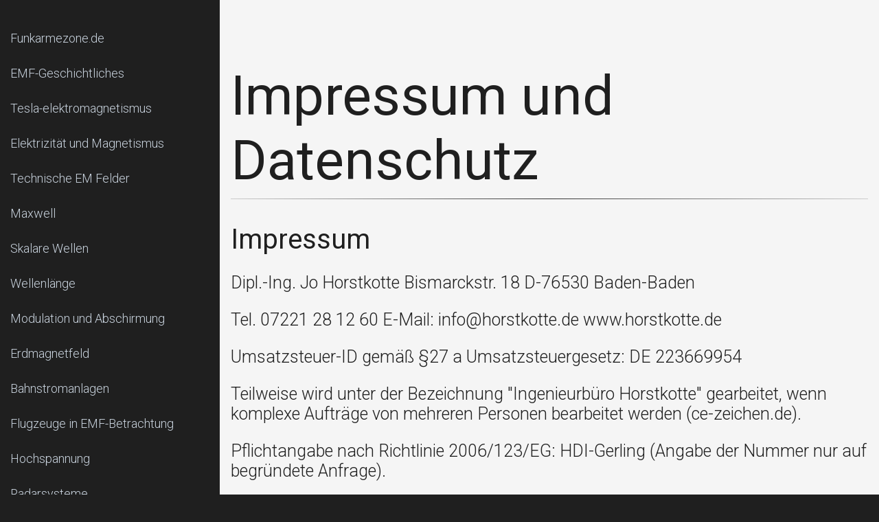

--- FILE ---
content_type: text/html;charset=utf-8
request_url: https://funkarmezone.de/impressum-und-datenschutz
body_size: 5222
content:
<!DOCTYPE html>
<html lang="">
    <head>
            <meta charset="utf-8" />
        <title>Impressum und Datenschutz | Funkarmezone.de</title>

        <meta http-equiv="X-UA-Compatible" content="IE=edge">
        <meta name="viewport" content="width=device-width, initial-scale=1">
        <link rel="icon" type="image/png" href="/user/themes/vela/images/favicon.png" />
        <meta name="generator" content="GravCMS" />

        <link rel="canonical" href="https://funkarmezone.de/impressum-und-datenschutz" />
        <link href="https://fonts.googleapis.com/css?family=Roboto:300,400,500" rel="stylesheet">

                                 
                     
        <link href="/user/themes/vela/css-compiled/main.min.css" type="text/css" rel="stylesheet">
<link href="/user/themes/vela/css-compiled/custom.css" type="text/css" rel="stylesheet">
<link href="/user/plugins/markdown-notices/assets/notices.css" type="text/css" rel="stylesheet">
<link href="/user/plugins/cookiesnotice/assets/css/cookiesnotice.css" type="text/css" rel="stylesheet">
<link href="/user/plugins/form/assets/form-styles.css" type="text/css" rel="stylesheet">
<link href="/user/plugins/login/css/login.css" type="text/css" rel="stylesheet">
 
         
                                                                <script src="/system/assets/jquery/jquery-3.x.min.js"></script>
<script src="/user/plugins/cookiesnotice/assets/js/jquery.cookie.js"></script>
<script src="/user/plugins/cookiesnotice/assets/js/cookiesnotice.js"></script>

        <style>
                @media screen and (min-width: 1200px) {
            .slideout-panel {
            margin-left: 320px;
            }

            .slideout-menu {
            display: block;
            }

            .toggle-button {
            visibility: hidden;
            }
            .page-title{ 
                margin-top: 35px;
            }
        }
    </style>     
    </head>
    <body>
                    <div class="main-nav" id="menu"> 
              <div class="flex-container">
    <a href="/" class="sidebar-brand">
                
      <!--<div style='font-size: 30px'>Vela<sub style='font-size: 15px;padding-top:7px;'>v1.2.3</sub></div><span ></span>-->
    </a>
</div>

<nav class="sidebar-nav">

<ul class="metismenu"  id="metismenu">
                                                            <li>
                <a href="/" class="  webkitNoSelect" aria-expanded="false">
                    Funkarmezone.de
                </a>
            </li>
                                                                <li>
                <a href="/emf-geschichtliches" class="  webkitNoSelect" aria-expanded="false">
                    EMF-Geschichtliches
                </a>
            </li>
                                                                <li>
                <a href="/tesla-elektromagnetismus" class="  webkitNoSelect" aria-expanded="false">
                    Tesla-elektromagnetismus
                </a>
            </li>
                                                                <li>
                <a href="/elektrizitaet-und-magnetismus" class="  webkitNoSelect" aria-expanded="false">
                    Elektrizität und Magnetismus
                </a>
            </li>
                                                                <li>
                <a href="/technische-em-felder" class="  webkitNoSelect" aria-expanded="false">
                    Technische EM Felder
                </a>
            </li>
                                                                <li>
                <a href="/maxwell" class="  webkitNoSelect" aria-expanded="false">
                    Maxwell
                </a>
            </li>
                                                                <li>
                <a href="/skalare-wellen" class="  webkitNoSelect" aria-expanded="false">
                    Skalare Wellen
                </a>
            </li>
                                                                <li>
                <a href="/wellenlaenge" class="  webkitNoSelect" aria-expanded="false">
                    Wellenlänge
                </a>
            </li>
                                                                <li>
                <a href="/modulation-und-abschirmung" class="  webkitNoSelect" aria-expanded="false">
                    Modulation und Abschirmung
                </a>
            </li>
                                                                <li>
                <a href="/erdmagnetfeld" class="  webkitNoSelect" aria-expanded="false">
                    Erdmagnetfeld
                </a>
            </li>
                                                                <li>
                <a href="/bahnstromanlagen" class="  webkitNoSelect" aria-expanded="false">
                    Bahnstromanlagen
                </a>
            </li>
                                                                <li>
                <a href="/flugzeuge-in-emf-betrachtung" class="  webkitNoSelect" aria-expanded="false">
                    Flugzeuge in EMF-Betrachtung
                </a>
            </li>
                                                                <li>
                <a href="/hochspannung" class="  webkitNoSelect" aria-expanded="false">
                    Hochspannung
                </a>
            </li>
                                                                <li>
                <a href="/radarsysteme" class="  webkitNoSelect" aria-expanded="false">
                    Radarsysteme
                </a>
            </li>
                                                                <li>
                <a href="/emf-von-rundfunksendern" class="  webkitNoSelect" aria-expanded="false">
                    EMF von Rundfunksendern
                </a>
            </li>
                                                                <li>
                <a href="/5g-mobilfunk" class="  webkitNoSelect" aria-expanded="false">
                    5G Mobilfunk
                </a>
            </li>
                                                                <li>
                <a href="/patente-und-emf" class="  webkitNoSelect" aria-expanded="false">
                    Patente und EMF
                </a>
            </li>
                                                                <li>
                <a href="/emf-von-leuchtmitteln" class="  webkitNoSelect" aria-expanded="false">
                    EMF von Leuchtmitteln
                </a>
            </li>
                                                                <li>
                <a href="/gutachten" class="  webkitNoSelect" aria-expanded="false">
                    Gutachten
                </a>
            </li>
                                                                <li>
                <a href="/thermische-wirkungen" class="  webkitNoSelect" aria-expanded="false">
                    Thermische Wirkungen
                </a>
            </li>
                                                                <li>
                <a href="/herzschrittmacher" class="  webkitNoSelect" aria-expanded="false">
                    Herzschrittmacher
                </a>
            </li>
                                                                <li>
                <a href="/krebs-durch-emf" class="  webkitNoSelect" aria-expanded="false">
                    Krebs durch EMF
                </a>
            </li>
                                                                <li>
                <a href="/reizstrom" class="  webkitNoSelect" aria-expanded="false">
                    Reizstrom
                </a>
            </li>
                                                                <li>
                <a href="/elektroakupunktur" class="  webkitNoSelect" aria-expanded="false">
                    Elektroakupunktur
                </a>
            </li>
                                                                <li>
                <a href="/bioresonanz" class="  webkitNoSelect" aria-expanded="false">
                    Bioresonanz
                </a>
            </li>
                                                                <li>
                <a href="/boviseinheiten" class="  webkitNoSelect" aria-expanded="false">
                    Boviseinheiten
                </a>
            </li>
                                                                <li>
                <a href="/ausblick-emf" class="  webkitNoSelect" aria-expanded="false">
                    Ausblick (EMF)
                </a>
            </li>
                                                                <li>
                <a href="/impressum-und-datenschutz" class="mm-active active-page webkitNoSelect" aria-expanded="false">
                    Impressum und Datenschutz
                </a>
            </li>
            
</ul>
</nav>
        </div> 
            
            <main id="panel" class="slideout-panel"> 
                <div class="toggle-button hamburger hamburger--spin">
        <div class="hamburger-box">
            <div class="hamburger-inner"></div>
        </div>
    </div>
    <div class="content">
        <h1 class="page-title">Impressum und Datenschutz</h1>
        <hr class="header-hr">
        <h1>Impressum</h1>
<p>Dipl.-Ing. Jo Horstkotte
Bismarckstr. 18
D-76530 Baden-Baden</p>
<p>Tel. 07221 28 12 60
E-Mail: info@horstkotte.de
www.horstkotte.de</p>
<p>Umsatzsteuer-ID gemäß §27 a Umsatzsteuergesetz: DE 223669954</p>
<p>Teilweise wird unter der Bezeichnung "Ingenieurbüro Horstkotte" gearbeitet, wenn komplexe Aufträge von mehreren Personen bearbeitet werden (ce-zeichen.de).</p>
<p>Pflichtangabe nach Richtlinie 2006/123/EG:
HDI-Gerling (Angabe der Nummer nur auf begründete Anfrage).</p>
<h2>Zum Autor:</h2>
<p>Dipl.-Ing. Jo Horstkotte hat Nachrichtentechnik studiert und die letzten 30 Jahre fast täglich mit Fragen rund um Funk und Sicherheit zu tun gehabt. Der Autor nutzt selbst eine Vielzahl mobiler digitaler Endgeräte. Interessenkonflikte liegen nicht vor.</p>
<h4>Bilder:</h4>
<p>Die auf den Seiten genannten Bilder sind ebenso wie die Texte urheberrechtlich geschützt, ggf. steht der eigentliche Urheber wie z.B. BG Etem dabei.</p>
<h1>Datenschutzerklärung</h1>
<p>Verantwortlicher im Sinne der Datenschutzgesetze, insbesondere der EU-Datenschutzgrundverordnung (DSGVO), ist:
Jo Horstkotte, Bismarcksr.18, 76530 Baden-Baden
Ihre Betroffenenrechte</p>
<p>Unter den angegebenen Kontaktdaten unseres Datenschutzbeauftragten können Sie jederzeit folgende Rechte ausüben:</p>
<pre><code>Auskunft über Ihre bei uns gespeicherten Daten und deren Verarbeitung (Art. 15 DSGVO),
Berichtigung unrichtiger personenbezogener Daten (Art. 16 DSGVO),
Löschung Ihrer bei uns gespeicherten Daten (Art. 17 DSGVO),
Einschränkung der Datenverarbeitung, sofern wir Ihre Daten aufgrund gesetzlicher Pflichten noch nicht löschen dürfen (Art. 18 DSGVO),
Widerspruch gegen die Verarbeitung Ihrer Daten bei uns (Art. 21 DSGVO) und
Datenübertragbarkeit, sofern Sie in die Datenverarbeitung eingewilligt haben oder einen Vertrag mit uns abgeschlossen haben (Art. 20 DSGVO).</code></pre>
<p>Sofern Sie uns eine Einwilligung erteilt haben, können Sie diese jederzeit mit Wirkung für die Zukunft widerrufen.</p>
<p>Sie können sich jederzeit mit einer Beschwerde an eine Aufsichtsbehörde wenden, z. B. an die zuständige Aufsichtsbehörde des Bundeslands Ihres Wohnsitzes oder an die für uns als verantwortliche Stelle zuständige Behörde.</p>
<p>Eine Liste der Aufsichtsbehörden (für den nichtöffentlichen Bereich) mit Anschrift finden Sie unter: https://www.bfdi.bund.de/DE/Infothek/Anschriften_Links/​anschriften_links-node.html.
Erfassung allgemeiner Informationen beim Besuch unserer Website</p>
<h4>Art und Zweck der Verarbeitung:</h4>
<p>Wenn Sie auf unsere Website zugreifen, d.h., wenn Sie sich nicht registrieren oder anderweitig Informationen übermitteln, werden automatisch Informationen allgemeiner Natur erfasst. Diese Informationen (Server-Logfiles) beinhalten etwa die Art des Webbrowsers, das verwendete Betriebssystem, den Domainnamen Ihres Internet-Service-Providers, Ihre IP-Adresse und ähnliches.</p>
<p>Sie werden insbesondere zu folgenden Zwecken verarbeitet:</p>
<pre><code>Sicherstellung eines problemlosen Verbindungsaufbaus der Website,
Sicherstellung einer reibungslosen Nutzung unserer Website,
Auswertung der Systemsicherheit und -stabilität sowie
zur Optimierung unserer Website.</code></pre>
<p>Wir verwenden Ihre Daten nicht, um Rückschlüsse auf Ihre Person zu ziehen. Informationen dieser Art werden von uns ggfs. anonymisiert statistisch ausgewertet, um unseren Internetauftritt und die dahinterstehende Technik zu optimieren.</p>
<h4>Rechtsgrundlage und berechtigtes Interesse:</h4>
<p>Die Verarbeitung erfolgt gemäß Art. 6 Abs. 1 lit. f DSGVO auf Basis unseres berechtigten Interesses an der Verbesserung der Stabilität und Funktionalität unserer Website.
Empfänger:</p>
<p>Empfänger der Daten sind ggf. technische Dienstleister, die für den Betrieb und die Wartung unserer Webseite als Auftragsverarbeiter tätig werden.
Speicherdauer:</p>
<p>Die Server-Logfiles werden maximal 30 Tage gespeichert. Danach werden diese vom Server entfernt.
Bereitstellung vorgeschrieben oder erforderlich:</p>
<p>Die Bereitstellung der vorgenannten personenbezogenen Daten ist weder gesetzlich noch vertraglich vorgeschrieben. Ohne die IP-Adresse ist jedoch der Dienst und die Funktionsfähigkeit unserer Website nicht gewährleistet. Zudem können einzelne Dienste und Services nicht verfügbar oder eingeschränkt sein. Aus diesem Grund ist ein Widerspruch ausgeschlossen.
Cookies</p>
<p>Wie viele andere Webseiten verwenden wir auch so genannte „Cookies“. Bei Cookies handelt es sich um kleine Textdateien, die auf Ihrem Endgerät (Laptop, Tablet, Smartphone o.ä.) gespeichert werden, wenn Sie unsere Webseite besuchen.</p>
<p>Sie können Sie einzelne Cookies oder den gesamten Cookie-Bestand löschen. Darüber hinaus erhalten Sie Informationen und Anleitungen, wie diese Cookies gelöscht oder deren Speicherung vorab blockiert werden können. Je nach Anbieter Ihres Browsers finden Sie die notwendigen Informationen unter den nachfolgenden Links:</p>
<pre><code>Mozilla Firefox: https://support.mozilla.org/de/kb/cookies-loeschen-daten-von-websites-entfernen
Internet Explorer: https://support.microsoft.com/de-de/help/17442/windows-internet-explorer-delete-manage-cookies
Google Chrome: https://support.google.com/accounts/answer/61416?hl=de
Opera: http://www.opera.com/de/help
Safari: https://support.apple.com/kb/PH17191?locale=de_DE&amp;viewlocale=de_DE</code></pre>
<p>Speicherdauer und eingesetzte Cookies:</p>
<p>Soweit Sie uns durch Ihre Browsereinstellungen oder Zustimmung die Verwendung von Cookies erlauben, können folgende Cookies auf unseren Webseiten zum Einsatz kommen:
CMS Session-Cookie (Speicherdauer: bis Sitzungsende)
Technisch notwendige Cookies
Art und Zweck der Verarbeitung:</p>
<p>Wir setzen Cookies ein, um unsere Website nutzerfreundlicher zu gestalten. Einige Elemente unserer Internetseite erfordern es, dass der aufrufende Browser auch nach einem Seitenwechsel identifiziert werden kann.</p>
<p>Der Zweck der Verwendung technisch notwendiger Cookies ist, die Nutzung von Websites für die Nutzer zu vereinfachen. Einige Funktionen unserer Internetseite können ohne den Einsatz von Cookies nicht angeboten werden. Für diese ist es erforderlich, dass der Browser auch nach einem Seitenwechsel wiedererkannt wird.</p>
<p>Für folgende Anwendungen benötigen wir Cookies:
Content Managment System (CMS)
Rechtsgrundlage und berechtigtes Interesse:</p>
<p>Die Verarbeitung erfolgt gemäß Art. 6 Abs. 1 lit. f DSGVO auf Basis unseres berechtigten Interesses an einer nutzerfreundlichen Gestaltung unserer Website.
Empfänger:</p>
<p>Empfänger der Daten sind ggf. technische Dienstleister, die für den Betrieb und die Wartung unserer Website als Auftragsverarbeiter tätig werden.
Bereitstellung vorgeschrieben oder erforderlich:</p>
<p>Die Bereitstellung der vorgenannten personenbezogenen Daten ist weder gesetzlich noch vertraglich vorgeschrieben. Ohne diese Daten ist jedoch der Dienst und die Funktionsfähigkeit unserer Website nicht gewährleistet. Zudem können einzelne Dienste und Services nicht verfügbar oder eingeschränkt sein.
Widerspruch</p>
<p>Lesen Sie dazu die Informationen über Ihr Widerspruchsrecht nach Art. 21 DSGVO weiter unten.
SSL-Verschlüsselung</p>
<p>Um die Sicherheit Ihrer Daten bei der Übertragung zu schützen, verwenden wir dem aktuellen Stand der Technik entsprechende Verschlüsselungsverfahren (z. B. SSL) über HTTPS.
Information über Ihr Widerspruchsrecht nach Art. 21 DSGVO
Einzelfallbezogenes Widerspruchsrecht</p>
<p>Sie haben das Recht, aus Gründen, die sich aus Ihrer besonderen Situation ergeben, jederzeit gegen die Verarbeitung Sie betreffender personenbezogener Daten, die aufgrund Art. 6 Abs. 1 lit. f DSGVO (Datenverarbeitung auf der Grundlage einer Interessenabwägung) erfolgt, Widerspruch einzulegen; dies gilt auch für ein auf diese Bestimmung gestütztes Profiling im Sinne von Art. 4 Nr. 4 DSGVO.</p>
<p>Legen Sie Widerspruch ein, werden wir Ihre personenbezogenen Daten nicht mehr verarbeiten, es sei denn, wir können zwingende schutzwürdige Gründe für die Verarbeitung nachweisen, die Ihre Interessen, Rechte und Freiheiten überwiegen, oder die Verarbeitung dient der Geltendmachung, Ausübung oder Verteidigung von Rechtsansprüchen.
Empfänger eines Widerspruchs</p>
<p>Jo Horstkotte, Bismarcksr.18, 76530 Baden-Baden
Änderung unserer Datenschutzbestimmungen</p>
<p>Wir behalten uns vor, diese Datenschutzerklärung anzupassen, damit sie stets den aktuellen rechtlichen Anforderungen entspricht oder um Änderungen unserer Leistungen in der Datenschutzerklärung umzusetzen, z.B. bei der Einführung neuer Services. Für Ihren erneuten Besuch gilt dann die neue Datenschutzerklärung.
Fragen an den Datenschutzbeauftragten</p>
<p>Wenn Sie Fragen zum Datenschutz haben, schreiben Sie uns bitte eine E-Mail oder wenden Sie sich direkt an die für den Datenschutz verantwortliche Person in unserer Organisation:
Jo Horstkotte, Bismarcksr.18, 76530 Baden-Baden, info@horstkotte.de</p>
<p>Die Datenschutzerklärung wurde mithilfe der activeMind AG erstellt, den Experten für externe Datenschutzbeauftragte (Version #2020-09-30) und durch den Seitenbetreiber angepasst.</p>
    </div>
        </main>
    
            <script src="/user/themes/vela/js/vendor/metismenu/metismenu.min.js"></script>
<script src="/user/themes/vela/js/vendor/slideoutjs/slideout.min.js"></script>
<script src="/user/themes/vela/js/main.js"></script>
<script src="https://www.googletagmanager.com/gtag/js?id=G-VD0FNY7VLJ" async></script>
<script>
window.dataLayer = window.dataLayer || [];
function gtag(){dataLayer.push(arguments);}
gtag('js', new Date());
gtag('config', 'G-VD0FNY7VLJ');
</script>

        </body>
</html>


--- FILE ---
content_type: text/css
request_url: https://funkarmezone.de/user/themes/vela/css-compiled/custom.css
body_size: -54
content:
/* Place your custom styles here */